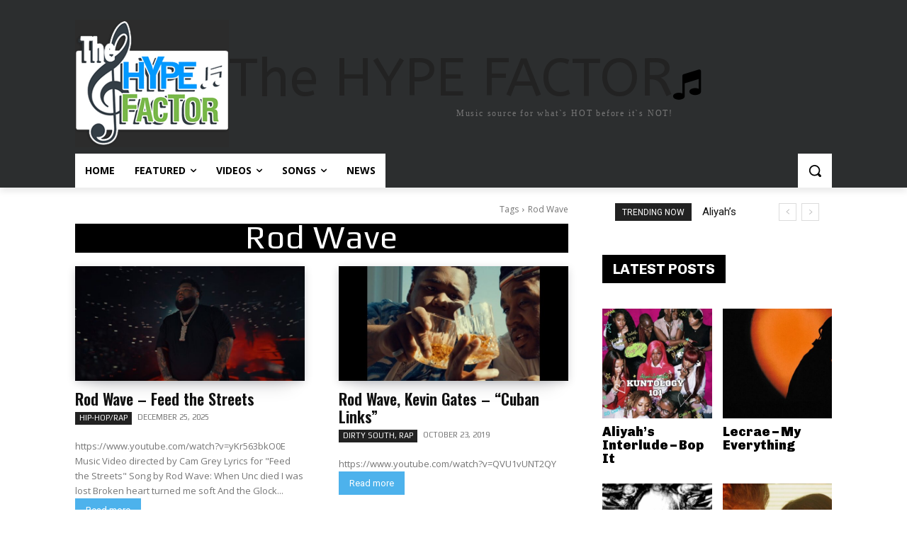

--- FILE ---
content_type: text/html; charset=UTF-8
request_url: https://www.thehypefactor.com/wp-admin/admin-ajax.php?td_theme_name=Newspaper&v=12.7.3
body_size: -95
content:
{"td_data":"","td_block_id":"tdi_54","td_hide_prev":false,"td_hide_next":true}

--- FILE ---
content_type: text/html; charset=utf-8
request_url: https://www.google.com/recaptcha/api2/aframe
body_size: 268
content:
<!DOCTYPE HTML><html><head><meta http-equiv="content-type" content="text/html; charset=UTF-8"></head><body><script nonce="czEbAz337tFHqAZP72F9KQ">/** Anti-fraud and anti-abuse applications only. See google.com/recaptcha */ try{var clients={'sodar':'https://pagead2.googlesyndication.com/pagead/sodar?'};window.addEventListener("message",function(a){try{if(a.source===window.parent){var b=JSON.parse(a.data);var c=clients[b['id']];if(c){var d=document.createElement('img');d.src=c+b['params']+'&rc='+(localStorage.getItem("rc::a")?sessionStorage.getItem("rc::b"):"");window.document.body.appendChild(d);sessionStorage.setItem("rc::e",parseInt(sessionStorage.getItem("rc::e")||0)+1);localStorage.setItem("rc::h",'1768592586992');}}}catch(b){}});window.parent.postMessage("_grecaptcha_ready", "*");}catch(b){}</script></body></html>